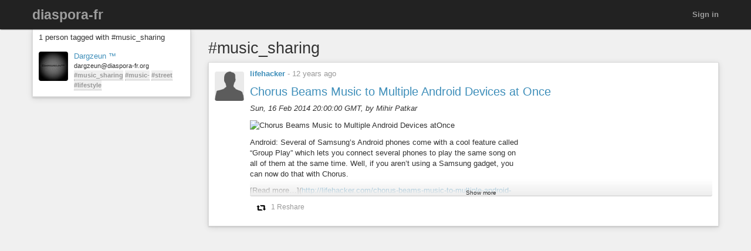

--- FILE ---
content_type: text/html; charset=utf-8
request_url: https://diaspora-fr.org/tags/music_sharing
body_size: 6070
content:
<!DOCTYPE html>
<html dir='ltr' lang='en'>
<head prefix='og: https://ogp.me/ns# article: https://ogp.me/ns/article# profile: https://ogp.me/ns/profile#'>
<meta content='width=device-width, initial-scale=1' name='viewport'>
<meta content='app-id=1538074832, app-argument=https://diaspora-fr.org/' name='apple-itunes-app'>
<link rel="stylesheet" media="all" href="/assets/color_themes/original/desktop-53655d3e8c2fe27c91a8b8786c6db436189a4bed5b2301d4d2c1afbdc308d447.css" />
<title>
#music_sharing

</title>
<meta charset='utf-8'>
<meta name="description" content="Posts tagged: music_sharing" />
<meta property="og:description" content="Posts tagged: music_sharing" />
<meta property="og:site_name" content="diaspora-fr.org, un réseau social libre et respectueux" />
<meta property="og:url" content="http://diaspora-fr.org/tags/music_sharing" />
<meta property="og:image" content="https://diaspora-fr.org/assets/branding/logos/asterisk.png" />
<meta property="og:type" content="website" />
<meta name="keywords" content="music_sharing" />
<meta property="og:title" content="#music_sharing" />

<link href='/manifest.json' rel='manifest'>
<!-- favicon -->
<!-- For Apple devices -->
<link href='/assets/apple-touch-icon-c88af90ee9657791102c49a5a66f106589803ec9ceef6b9ed9244f344a3c4f91.png' rel='apple-touch-icon'>
<!-- For Nokia devices -->
<link href='/assets/apple-touch-icon-c88af90ee9657791102c49a5a66f106589803ec9ceef6b9ed9244f344a3c4f91.png' rel='shortcut icon'>
<!-- All others -->
<link href='/assets/favicon-e2960af7cc57eb324213b3a590bb2842fd9bb010a9aecf68c5133993a53e93fe.png' rel='shortcut icon'>
<script src="/assets/jquery3-5c7dcc015048ed98c0060951b988c5380363a047d30b22f181def007bd759e05.js"></script>
<script src="/assets/jquery_ujs-60ef1524e8abea5976d213d3d2eef5679d7697a5bc393ac32242bca9bc64e8ee.js"></script>
<script nonce="3yrY57Th9N7IjhG5xYZzVOKIAY53L/iCU5gca2A+HIM=">jQuery.ajaxSetup({'cache': false});</script>
<script nonce="3yrY57Th9N7IjhG5xYZzVOKIAY53L/iCU5gca2A+HIM=">
//<![CDATA[
window.gon={};gon.appConfig={"settings":{"podname":"diaspora-fr"},"map":{"mapbox":{"enabled":false,"access_token":null,"style":"mapbox/streets-v9"}}};gon.preloads={};
//]]>
</script>
<script src="/assets/main-40c722a98f51b1ce030e4f29840ab7ae31cb34a789b38b1052787a60e77822b3.js"></script>
<script nonce="3yrY57Th9N7IjhG5xYZzVOKIAY53L/iCU5gca2A+HIM=">        Diaspora.I18n.load({"cancel":"Cancel","confirm_dialog":"Are you sure?","confirm_unload":"Please confirm that you want to leave this page. Data you have entered won’t be saved.","create":"Create","delete":"Delete","ignore":"Ignore","report":{"name":"Report","status":{"created":"The report has successfully been created","exists":"The report already exists"}},"ignore_user":"Ignore this user?","ignore_failed":"Unable to ignore this user","hide_post":"Hide this post?","hide_post_failed":"Unable to hide this post","remove_post":"Remove this post?","unblock_failed":"Unblocking this user has failed","and":"and","comma":",","edit":"Edit","no_results":"No results found","show_all":"Show all","admins":{"dashboard":{"up_to_date":"Your pod is up to date!","outdated":"Your pod is outdated.","compare_versions":"The latest diaspora* release is \u003c%= latestVersion %\u003e, your pod is running \u003c%= podVersion %\u003e.","error":"Unable to determine latest diaspora* version."}},"admin":{"pods":{"pod":"Pod","ssl":"SSL","ssl_enabled":"SSL enabled","ssl_disabled":"SSL disabled","added":"Added","status":"Status","states":{"unchecked":"Unchecked","no_errors":"OK","dns_failed":"Name resolution (DNS) failed","net_failed":"Connection attempt failed","ssl_failed":"Secure connection (SSL) failed","http_failed":"HTTP connection failed","version_failed":"Unable to retrieve software version","unknown_error":"An unspecified error has happened during the check"},"actions":"Actions","offline_since":"offline since:","last_check":"last check:","more_info":"show more information","check":"perform connection test","recheck":{"success":"The pod was just checked again.","failure":"The check was not performed."},"follow_link":"open link in browser","no_info":"No additional information available at this point","server_software":"Server software:","response_time":"Response time:","ms":{"one":"\u003c%= count %\u003ems","other":"\u003c%= count %\u003ems"},"unknown":"unknown","not_available":"not available","total":{"one":"There is only one known pod.","other":"There are \u003c%= count %\u003e known pods in total."},"unchecked":{"one":"There is still one pod that hasn't been checked at all.","other":"There are still \u003c%= count %\u003e pods that haven't been checked at all."},"active":{"one":"One pod was active recently.","other":"\u003c%= count %\u003e pods were active recently."},"none_active":"None of them were active recently.","all_active":"All of them were active recently.","version_failed":{"one":"There is one pod that has no version (old pod, no NodeInfo).","other":"There are \u003c%= count %\u003e pods that have no version (old pods, no NodeInfo)."},"errors":{"one":"The connection test returned an error for one pod.","other":"The connection test returned an error for \u003c%= count %\u003e pods."}}},"aspects":{"name":"Name","create":{"add_a_new_aspect":"Add a new aspect","success":"Your new aspect \u003c%= name %\u003e was created","failure":"Aspect creation failed."}},"errors":{"connection":"Unable to connect to the server."},"timeago":{"prefixAgo":"","prefixFromNow":"","suffixAgo":"ago","suffixFromNow":"from now","inPast":"any moment now","seconds":"less than a minute","minute":"about a minute","minutes":{"one":"1 minute","other":"%d minutes"},"hour":"about an hour","hours":{"one":"about 1 hour","other":"about %d hours"},"day":"a day","days":{"one":"1 day","other":"%d days"},"month":"about a month","months":{"one":"1 month","other":"%d months"},"year":"about a year","years":{"one":"1 year","other":"%d years"},"wordSeparator":" "},"contacts":{"add_contact":"Add contact","remove_contact":"Remove contact","error_add":"Couldn’t add \u003c%= name %\u003e to the aspect :(","error_remove":"Couldn’t remove \u003c%= name %\u003e from the aspect :(","search_no_results":"No contacts found"},"my_activity":"My activity","my_stream":"Stream","my_aspects":"My aspects","publisher":{"near_from":"Posted from: \u003c%= location %\u003e","option":"Answer","add_option":"Add an answer","question":"Question","markdown_editor":{"preview":"Preview","write":"Write","tooltips":{"bold":"Bold","italic":"Italic","heading":"Heading","insert_link":"Insert link","insert_image":"Insert image","insert_ordered_list":"Insert ordered list","insert_unordered_list":"Insert unordered list","preview":"Preview message","write":"Edit message","cancel":"Cancel message","quote":"Insert quotation","code":"Insert code"},"texts":{"strong":"strong text","italic":"italic text","heading":"heading text","insert_link_description_text":"enter link description here","insert_link_help_text":"Insert link here","insert_image_description_text":"enter image description here","insert_image_help_text":"Insert image link here","insert_image_title":"enter image title here","list":"list text here","quote":"quotation text here","code":"code here"}},"mention_success":"Successfully mentioned: \u003c%= names %\u003e"},"bookmarklet":{"post_something":"Post to diaspora*","post_submit":"Submitting post...","post_success":"Posted! Closing popup window..."},"aspect_dropdown":{"add_to_aspect":"Add contact","select_aspects":"Select aspects","all_aspects":"All aspects","updating":"updating...","mobile_row_checked":"\u003c%= name %\u003e (remove)","mobile_row_unchecked":"\u003c%= name %\u003e (add)","stopped_sharing_with":"You have stopped sharing with \u003c%= name %\u003e.","started_sharing_with":"You have started sharing with \u003c%= name %\u003e!","error":"Couldn’t start sharing with \u003c%= name %\u003e. Are you ignoring them?","error_remove":"Couldn’t remove \u003c%= name %\u003e from the aspect :(","toggle":{"one":"In \u003c%= count %\u003e aspect","other":"In \u003c%= count %\u003e aspects"}},"show_more":"Show more","failed_to_post_message":"Failed to post message!","failed_to_remove":"Failed to remove the entry!","comments":{"show":"Show all comments","hide":"Hide comments","no_comments":"There are no comments yet."},"reshares":{"successful":"The post was successfully reshared!","post":"Reshare \u003c%= name %\u003e’s post?"},"aspect_navigation":{"select_all":"Select all","deselect_all":"Deselect all","no_aspects":"No aspects selected","add_an_aspect":"+ Add an aspect"},"getting_started":{"hey":"Hey, \u003c%= name %\u003e!","no_tags":"Hey, you haven’t followed any tags! Continue anyway?","alright_ill_wait":"All right, I’ll wait.","preparing_your_stream":"Preparing your personalized stream..."},"photo_uploader":{"upload_photos":"Upload photos","looking_good":"OMG, you look awesome!","completed":"\u003c%= file %\u003e completed","error":"A problem occurred while uploading file \u003c%= file %\u003e","invalid_ext":"{file} has invalid extension. Only {extensions} are allowed.","size_error":"{file} is too large, maximum file size is {sizeLimit}.","empty":"{file} is empty, please select files again without it."},"tags":{"wasnt_that_interesting":"OK, I suppose #\u003c%= tagName %\u003e wasn’t all that interesting..."},"people":{"not_found":"... and no one was found","mention":"Mention","message":"Message","edit_my_profile":"Edit my profile","stop_ignoring":"Stop ignoring","helper":{"is_sharing":"\u003c%= name %\u003e is sharing with you","is_not_sharing":"\u003c%= name %\u003e is not sharing with you"}},"profile":{"edit":"Edit","add_some":"Add some","you_have_no_tags":"You have no tags!","bio":"Bio","location":"Location","gender":"Gender","born":"Birthday","photos":"Photos","posts":"Posts"},"conversation":{"create":{"no_recipient":"Hey, you need to add a recipient first!"},"new":{"no_contacts":"You need to add some contacts before you can start a conversation."}},"notifications":{"mark_read":"Mark read","mark_unread":"Mark unread","new_notifications":{"one":"You have \u003c%= count %\u003e unread notification","other":"You have \u003c%= count %\u003e unread notifications"}},"stream":{"hide":"Hide","public":"Public","limited":"Limited","like":"Like","unlike":"Unlike","reshare":"Reshare","comment":"Comment","original_post_deleted":"Original post deleted by author","show_nsfw_post":"Show post","show_nsfw_posts":"Show all","hide_nsfw_posts":"Hide #nsfw posts","follow":"Follow","unfollow":"Unfollow","enable_post_notifications":"Enable notifications for this post","disable_post_notifications":"Disable notifications for this post","permalink":"Permalink","via":"via \u003c%= provider %\u003e","no_posts_yet":"There are no posts to display here yet.","likes":{"zero":"\u003c%= count %\u003e Likes","one":"\u003c%= count %\u003e Like","other":"\u003c%= count %\u003e Likes"},"reshares":{"zero":"\u003c%= count %\u003e Reshares","one":"\u003c%= count %\u003e Reshare","other":"\u003c%= count %\u003e Reshares"},"comments":{"zero":"\u003c%= count %\u003e comments","one":"\u003c%= count %\u003e comment","other":"\u003c%= count %\u003e comments"},"more_comments":{"zero":"Show \u003c%= count %\u003e more comments","one":"Show \u003c%= count %\u003e more comment","other":"Show \u003c%= count %\u003e more comments"},"followed_tag":{"title":"#Followed tags","add_a_tag":"Add a tag","follow":"Follow"},"tags":{"follow":"Follow #\u003c%= tag %\u003e","following":"Following #\u003c%= tag %\u003e","stop_following":"Stop following #\u003c%= tag %\u003e","stop_following_confirm":"Stop following #\u003c%= tag %\u003e?","follow_error":"Couldn’t follow #\u003c%= tag %\u003e :(","stop_following_error":"Couldn’t stop following #\u003c%= tag %\u003e :("}},"header":{"home":"Home","profile":"Profile","contacts":"Contacts","settings":"Settings","help":"Help","admin":"Admin","moderator":"Moderator","log_out":"Log out","toggle_navigation":"Toggle navigation","switch_to_touch_optimized_mode":"Switch to touch-optimized mode","notifications":"Notifications","conversations":"Conversations","search":"Search","recent_notifications":"Recent notifications","mark_all_as_read":"Mark all as read","view_all":"View all","close":"Close"},"viewer":{"reshared":"Reshared"},"poll":{"vote":"Vote","go_to_original_post":"You can participate in this poll on the \u003c%= original_post_link %\u003e.","original_post":"original post","result":"Result","count":{"one":"1 vote so far","other":"\u003c%=count%\u003e votes so far"},"answer_count":{"zero":"0 votes","one":"1 vote","other":"\u003c%=count%\u003e votes"},"show_result":"Show result","close_result":"Hide result","your_vote":"Your vote"},"pluralization_rule":"(function(input) { var runtime = (function(){return this.buildArgsFor=function(t){return[this.n(t),this.i(t),this.f(t),this.t(t),this.v(t),this.w(t)]},this.n=function(t){return this.toNum(t.indexOf(\".\")\u003e-1?this._n(t).replace(/([0]+\\.$)/,\"\"):this._n(t))},this.i=function(t){return this.toNum(this._i(t))},this.f=function(t){return this.toNum(this._f(t))},this.t=function(t){return this.toNum(this._t(t))},this.v=function(t){return this.toNum(this._v(t))},this.w=function(t){return this.toNum(this._w(t))},this.toNum=function(t){return 0==t.length?0:t.indexOf(\".\")\u003e-1?parseFloat(t):parseInt(t)},this._n=function(t){return/(-)?(.*)/.exec(t)[2]},this._i=function(t){return/([\\d]+)(\\..*)?/.exec(this._n(t))[1]},this._f=function(t){return/([\\d]+\\.?)(.*)/.exec(this._n(t))[2]},this._t=function(t){return this._f(t).replace(/([0]+$)/,\"\")},this._v=function(t){return this._f(t).length.toString()},this._w=function(t){return this._t(t).length.toString()},this}).call({}); var num = input.toString(); var n = runtime.n(num); var i = runtime.i(num); var v = runtime.v(num); var w = runtime.w(num); var f = runtime.f(num); var t = runtime.t(num); return ((i == 1 \u0026\u0026 v == 0) ? 'one' : 'other'); })","pod_name":"diaspora-fr"},
                           "en",
                           {"cancel":"Cancel","confirm_dialog":"Are you sure?","confirm_unload":"Please confirm that you want to leave this page. Data you have entered won’t be saved.","create":"Create","delete":"Delete","ignore":"Ignore","report":{"name":"Report","status":{"created":"The report has successfully been created","exists":"The report already exists"}},"ignore_user":"Ignore this user?","ignore_failed":"Unable to ignore this user","hide_post":"Hide this post?","hide_post_failed":"Unable to hide this post","remove_post":"Remove this post?","unblock_failed":"Unblocking this user has failed","and":"and","comma":",","edit":"Edit","no_results":"No results found","show_all":"Show all","admins":{"dashboard":{"up_to_date":"Your pod is up to date!","outdated":"Your pod is outdated.","compare_versions":"The latest diaspora* release is \u003c%= latestVersion %\u003e, your pod is running \u003c%= podVersion %\u003e.","error":"Unable to determine latest diaspora* version."}},"admin":{"pods":{"pod":"Pod","ssl":"SSL","ssl_enabled":"SSL enabled","ssl_disabled":"SSL disabled","added":"Added","status":"Status","states":{"unchecked":"Unchecked","no_errors":"OK","dns_failed":"Name resolution (DNS) failed","net_failed":"Connection attempt failed","ssl_failed":"Secure connection (SSL) failed","http_failed":"HTTP connection failed","version_failed":"Unable to retrieve software version","unknown_error":"An unspecified error has happened during the check"},"actions":"Actions","offline_since":"offline since:","last_check":"last check:","more_info":"show more information","check":"perform connection test","recheck":{"success":"The pod was just checked again.","failure":"The check was not performed."},"follow_link":"open link in browser","no_info":"No additional information available at this point","server_software":"Server software:","response_time":"Response time:","ms":{"one":"\u003c%= count %\u003ems","other":"\u003c%= count %\u003ems"},"unknown":"unknown","not_available":"not available","total":{"one":"There is only one known pod.","other":"There are \u003c%= count %\u003e known pods in total."},"unchecked":{"one":"There is still one pod that hasn't been checked at all.","other":"There are still \u003c%= count %\u003e pods that haven't been checked at all."},"active":{"one":"One pod was active recently.","other":"\u003c%= count %\u003e pods were active recently."},"none_active":"None of them were active recently.","all_active":"All of them were active recently.","version_failed":{"one":"There is one pod that has no version (old pod, no NodeInfo).","other":"There are \u003c%= count %\u003e pods that have no version (old pods, no NodeInfo)."},"errors":{"one":"The connection test returned an error for one pod.","other":"The connection test returned an error for \u003c%= count %\u003e pods."}}},"aspects":{"name":"Name","create":{"add_a_new_aspect":"Add a new aspect","success":"Your new aspect \u003c%= name %\u003e was created","failure":"Aspect creation failed."}},"errors":{"connection":"Unable to connect to the server."},"timeago":{"prefixAgo":"","prefixFromNow":"","suffixAgo":"ago","suffixFromNow":"from now","inPast":"any moment now","seconds":"less than a minute","minute":"about a minute","minutes":{"one":"1 minute","other":"%d minutes"},"hour":"about an hour","hours":{"one":"about 1 hour","other":"about %d hours"},"day":"a day","days":{"one":"1 day","other":"%d days"},"month":"about a month","months":{"one":"1 month","other":"%d months"},"year":"about a year","years":{"one":"1 year","other":"%d years"},"wordSeparator":" "},"contacts":{"add_contact":"Add contact","remove_contact":"Remove contact","error_add":"Couldn’t add \u003c%= name %\u003e to the aspect :(","error_remove":"Couldn’t remove \u003c%= name %\u003e from the aspect :(","search_no_results":"No contacts found"},"my_activity":"My activity","my_stream":"Stream","my_aspects":"My aspects","publisher":{"near_from":"Posted from: \u003c%= location %\u003e","option":"Answer","add_option":"Add an answer","question":"Question","markdown_editor":{"preview":"Preview","write":"Write","tooltips":{"bold":"Bold","italic":"Italic","heading":"Heading","insert_link":"Insert link","insert_image":"Insert image","insert_ordered_list":"Insert ordered list","insert_unordered_list":"Insert unordered list","preview":"Preview message","write":"Edit message","cancel":"Cancel message","quote":"Insert quotation","code":"Insert code"},"texts":{"strong":"strong text","italic":"italic text","heading":"heading text","insert_link_description_text":"enter link description here","insert_link_help_text":"Insert link here","insert_image_description_text":"enter image description here","insert_image_help_text":"Insert image link here","insert_image_title":"enter image title here","list":"list text here","quote":"quotation text here","code":"code here"}},"mention_success":"Successfully mentioned: \u003c%= names %\u003e"},"bookmarklet":{"post_something":"Post to diaspora*","post_submit":"Submitting post...","post_success":"Posted! Closing popup window..."},"aspect_dropdown":{"add_to_aspect":"Add contact","select_aspects":"Select aspects","all_aspects":"All aspects","updating":"updating...","mobile_row_checked":"\u003c%= name %\u003e (remove)","mobile_row_unchecked":"\u003c%= name %\u003e (add)","stopped_sharing_with":"You have stopped sharing with \u003c%= name %\u003e.","started_sharing_with":"You have started sharing with \u003c%= name %\u003e!","error":"Couldn’t start sharing with \u003c%= name %\u003e. Are you ignoring them?","error_remove":"Couldn’t remove \u003c%= name %\u003e from the aspect :(","toggle":{"one":"In \u003c%= count %\u003e aspect","other":"In \u003c%= count %\u003e aspects"}},"show_more":"Show more","failed_to_post_message":"Failed to post message!","failed_to_remove":"Failed to remove the entry!","comments":{"show":"Show all comments","hide":"Hide comments","no_comments":"There are no comments yet."},"reshares":{"successful":"The post was successfully reshared!","post":"Reshare \u003c%= name %\u003e’s post?"},"aspect_navigation":{"select_all":"Select all","deselect_all":"Deselect all","no_aspects":"No aspects selected","add_an_aspect":"+ Add an aspect"},"getting_started":{"hey":"Hey, \u003c%= name %\u003e!","no_tags":"Hey, you haven’t followed any tags! Continue anyway?","alright_ill_wait":"All right, I’ll wait.","preparing_your_stream":"Preparing your personalized stream..."},"photo_uploader":{"upload_photos":"Upload photos","looking_good":"OMG, you look awesome!","completed":"\u003c%= file %\u003e completed","error":"A problem occurred while uploading file \u003c%= file %\u003e","invalid_ext":"{file} has invalid extension. Only {extensions} are allowed.","size_error":"{file} is too large, maximum file size is {sizeLimit}.","empty":"{file} is empty, please select files again without it."},"tags":{"wasnt_that_interesting":"OK, I suppose #\u003c%= tagName %\u003e wasn’t all that interesting..."},"people":{"not_found":"... and no one was found","mention":"Mention","message":"Message","edit_my_profile":"Edit my profile","stop_ignoring":"Stop ignoring","helper":{"is_sharing":"\u003c%= name %\u003e is sharing with you","is_not_sharing":"\u003c%= name %\u003e is not sharing with you"}},"profile":{"edit":"Edit","add_some":"Add some","you_have_no_tags":"You have no tags!","bio":"Bio","location":"Location","gender":"Gender","born":"Birthday","photos":"Photos","posts":"Posts"},"conversation":{"create":{"no_recipient":"Hey, you need to add a recipient first!"},"new":{"no_contacts":"You need to add some contacts before you can start a conversation."}},"notifications":{"mark_read":"Mark read","mark_unread":"Mark unread","new_notifications":{"one":"You have \u003c%= count %\u003e unread notification","other":"You have \u003c%= count %\u003e unread notifications"}},"stream":{"hide":"Hide","public":"Public","limited":"Limited","like":"Like","unlike":"Unlike","reshare":"Reshare","comment":"Comment","original_post_deleted":"Original post deleted by author","show_nsfw_post":"Show post","show_nsfw_posts":"Show all","hide_nsfw_posts":"Hide #nsfw posts","follow":"Follow","unfollow":"Unfollow","enable_post_notifications":"Enable notifications for this post","disable_post_notifications":"Disable notifications for this post","permalink":"Permalink","via":"via \u003c%= provider %\u003e","no_posts_yet":"There are no posts to display here yet.","likes":{"zero":"\u003c%= count %\u003e Likes","one":"\u003c%= count %\u003e Like","other":"\u003c%= count %\u003e Likes"},"reshares":{"zero":"\u003c%= count %\u003e Reshares","one":"\u003c%= count %\u003e Reshare","other":"\u003c%= count %\u003e Reshares"},"comments":{"zero":"\u003c%= count %\u003e comments","one":"\u003c%= count %\u003e comment","other":"\u003c%= count %\u003e comments"},"more_comments":{"zero":"Show \u003c%= count %\u003e more comments","one":"Show \u003c%= count %\u003e more comment","other":"Show \u003c%= count %\u003e more comments"},"followed_tag":{"title":"#Followed tags","add_a_tag":"Add a tag","follow":"Follow"},"tags":{"follow":"Follow #\u003c%= tag %\u003e","following":"Following #\u003c%= tag %\u003e","stop_following":"Stop following #\u003c%= tag %\u003e","stop_following_confirm":"Stop following #\u003c%= tag %\u003e?","follow_error":"Couldn’t follow #\u003c%= tag %\u003e :(","stop_following_error":"Couldn’t stop following #\u003c%= tag %\u003e :("}},"header":{"home":"Home","profile":"Profile","contacts":"Contacts","settings":"Settings","help":"Help","admin":"Admin","moderator":"Moderator","log_out":"Log out","toggle_navigation":"Toggle navigation","switch_to_touch_optimized_mode":"Switch to touch-optimized mode","notifications":"Notifications","conversations":"Conversations","search":"Search","recent_notifications":"Recent notifications","mark_all_as_read":"Mark all as read","view_all":"View all","close":"Close"},"viewer":{"reshared":"Reshared"},"poll":{"vote":"Vote","go_to_original_post":"You can participate in this poll on the \u003c%= original_post_link %\u003e.","original_post":"original post","result":"Result","count":{"one":"1 vote so far","other":"\u003c%=count%\u003e votes so far"},"answer_count":{"zero":"0 votes","one":"1 vote","other":"\u003c%=count%\u003e votes"},"show_result":"Show result","close_result":"Hide result","your_vote":"Your vote"},"pluralization_rule":"(function(input) { var runtime = (function(){return this.buildArgsFor=function(t){return[this.n(t),this.i(t),this.f(t),this.t(t),this.v(t),this.w(t)]},this.n=function(t){return this.toNum(t.indexOf(\".\")\u003e-1?this._n(t).replace(/([0]+\\.$)/,\"\"):this._n(t))},this.i=function(t){return this.toNum(this._i(t))},this.f=function(t){return this.toNum(this._f(t))},this.t=function(t){return this.toNum(this._t(t))},this.v=function(t){return this.toNum(this._v(t))},this.w=function(t){return this.toNum(this._w(t))},this.toNum=function(t){return 0==t.length?0:t.indexOf(\".\")\u003e-1?parseFloat(t):parseInt(t)},this._n=function(t){return/(-)?(.*)/.exec(t)[2]},this._i=function(t){return/([\\d]+)(\\..*)?/.exec(this._n(t))[1]},this._f=function(t){return/([\\d]+\\.?)(.*)/.exec(this._n(t))[2]},this._t=function(t){return this._f(t).replace(/([0]+$)/,\"\")},this._v=function(t){return this._f(t).length.toString()},this._w=function(t){return this._t(t).length.toString()},this}).call({}); var num = input.toString(); var n = runtime.n(num); var i = runtime.i(num); var v = runtime.v(num); var w = runtime.w(num); var f = runtime.f(num); var t = runtime.t(num); return ((i == 1 \u0026\u0026 v == 0) ? 'one' : 'other'); })","pod_name":"diaspora-fr"});
        Diaspora.Page = "TagsShow";
</script>

<meta name="csrf-param" content="authenticity_token" />
<meta name="csrf-token" content="nyNDnTO4I-Wl1kwe0I4Ud3RkBPfu1PM3dYDjxWWf4lnFGZSFKZf29SoqBg-Krt4J_8W0QKWB-3j-ZiHOij8Gsw" />




</head>
<body class='page-tags action-show'>
<header>
<div class='dark-header'>
<nav class='navbar navbar-inverse navbar-fixed-top'>
<div class='container-fluid'>
<div class='row'>
<div class='col-md-12'>
<div class='not-connected-menu'>
<div class='navbar-header navbar-left'>
<div class='hidden-xs'>
<a class="navbar-brand" href="/">diaspora-fr</a>
</div>
<div class='visible-xs-block header-title'>
<a class="navbar-brand" href="/"><img class="img-responsive" src="/assets/branding/logos/asterisk_white_mobile-e8969c5be4d8404eb7cde3f6365421f08f2f0ba5a5020e69c1221b6df0875b72.png" /></a>
</div>
</div>
<ul class='nav navbar-nav navbar-right'>
<li><a class="login" href="/users/sign_in">Sign in</a></li>
</ul>

</div>
</div>
</div>
</div>
</nav>
</div>
</header>


<noscript>
<div class='noscript'>
<h3>This website requires JavaScript to function properly. If you disabled JavaScript, please enable it and refresh this page.</h3>
</div>
</noscript>
<div class='container-fluid' id='tags_show'>
<div class='row'>
<div class='col-md-3 hidden-xs'>
<div class='sidebar'>
<div class='sidebar-header clearfix'>
<h3>
1 person tagged with #music_sharing
</h3>
</div>
<div class='side_stream stream'>
<div id='people-stream'>
<div class='media stream-element' id='14210'>
<div class='media-object pull-left'>
<a href="/people/78481bcd1c347a80"><img alt="Dargzeun ™" class="avatar img-responsive center-block" title="Dargzeun ™" data-person_id="14210" src="https://diaspora-fr.org/uploads/images/thumb_small_a101c99b310011aa05ca.jpeg" /></a>
</div>
<div class='media-body'>
<a data-hovercard="/people/78481bcd1c347a80" href="/people/78481bcd1c347a80" class="name">Dargzeun ™</a>
<div class='info diaspora_handle'>
dargzeun@diaspora-fr.org
</div>
<div class='info tags'>
<a class="tag" href="/tags/music_sharing">#music_sharing</a> <a class="tag" href="/tags/music-">#music-</a> <a class="tag" href="/tags/street">#street</a> <a class="tag" href="/tags/lifestyle">#lifestyle</a>
</div>
</div>
</div>

</div>

</div>
</div>
</div>
<div class='col-md-9'>
<div class='stream-container'>
<div id='author_info'>
<h2>
#music_sharing
</h2>
</div>
<div class='stream' id='main-stream'></div>
<div id='paginate'>
<div class='loader hidden'>
<div class='spinner'></div>
</div>
</div>
</div>
</div>
</div>
</div>
<div class="modal fade" id="reportModal" tabindex="-1" role="dialog">
  <div class="modal-dialog">
    <div class="modal-content">
      <div class="modal-header">
        <button class="close" data-dismiss="modal" type="button">×</button>
        <h3 class="modal-title">Reporting content</h3>
      </div>
      <div class="modal-body">
        <p>
          Reporting content sends an email to all the moderators of this pod.
            Please only report content that violates <a target="_blank" rel="noopener" href="/terms">diaspora-fr terms</a>.
        </p>
        <form id="report-content-form" accept-charset="UTF-8">
          <p><label for="report-reason-field">Please state how the content you are reporting violates our terms of use:</label></p>
          <p><textarea id="report-reason-field" name="report-reason" class="form-control" placeholder="This content violates the terms because..." autofocus required></textarea></p>
          <div class="clearfix">
            <input type="submit" class="btn btn-primary pull-right" value="Report this content" />
          </div>
        </form>
      </div>
    </div>
  </div>
</div>



<div class='blueimp-gallery blueimp-gallery-controls' id='blueimp-gallery'>
<div class='slides'></div>
<a class='prev'>
<div class='entypo-chevron-small-left'></div>
</a>
<a class='next'>
<div class='entypo-chevron-small-right'></div>
</a>
<a class='close'>
<div class='entypo-cross'></div>
</a>
<a class='play-pause'></a>
<ol class='indicator'></ol>
</div>
<div id='flash-container'></div>
<a class='entypo-chevron-up back-to-top' href='#' id='back-to-top' title='Back to top'></a>
</body>
</html>

